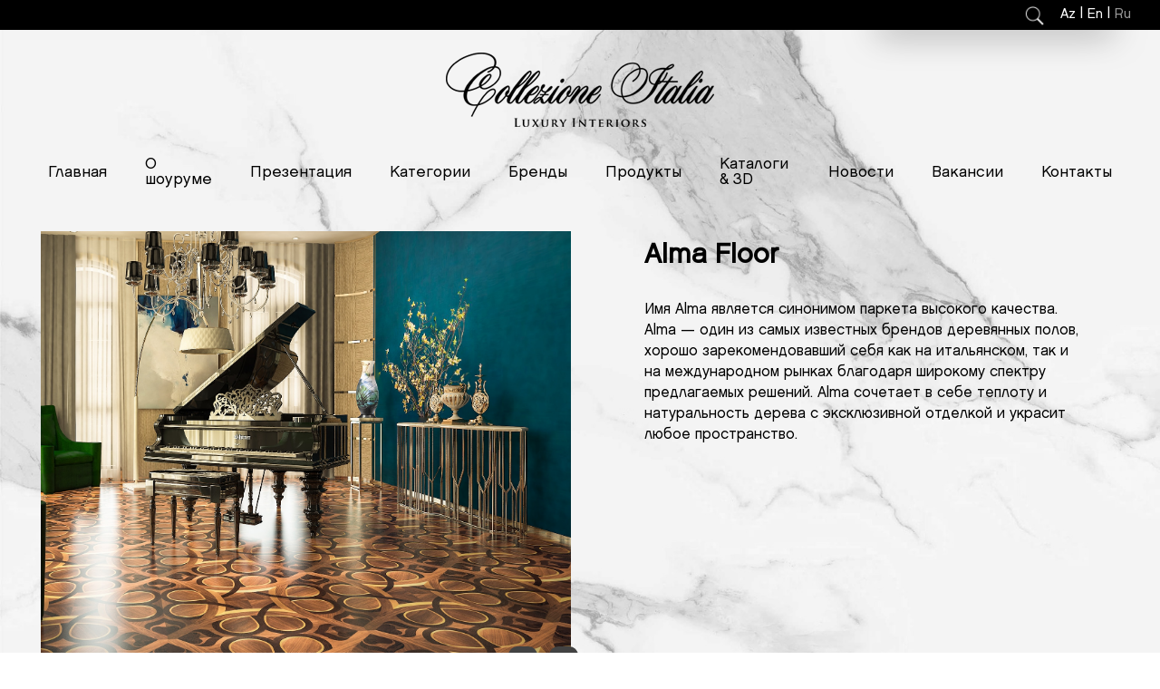

--- FILE ---
content_type: text/html; charset=utf-8
request_url: http://collezioneitalia.az/ru/alma-floor-1
body_size: 9386
content:

<!DOCTYPE html>
<html lang='ru' class='html_ru'>
<head>
    <meta charset='UTF-8' />
    <meta name='facebook-domain-verification' content='l258tye7z2mdyfrh6sl37hf1ar2dr8' />
    <link rel='shortcut icon' href='http://collezioneitalia.az/assets/images/icon/favicon.png?v=2' />
    <!-- Title -->
    <title>Alma Floor</title>
    <!-- Meta -->
    
        <meta name='format-detection' content='telephone=yes'  />
        <meta property='og:locale' content='ru/' />
        <meta http-equiv='Content-Language' content='ru/' />
        <meta name='google' content='notranslate' />


        <meta name='robots' content='all, index, follow'>
        <meta name='googlebot' content='all, index, follow'>
        
        <meta name='revisit-after' content='2 Days' />

        <meta name='description' content='Collezione Italia — официальный мультибрендовый представитель ведущих европейских премиальных и люксовых интерьер' />
        <meta name='keywords' content='люксовый интерьер,итальянская мебель,премиальный интерьер,дизайнерская сантехника,Мебель,сантехника,кухни,двери,паркет,освещение и люстры,посуда,текстиль' />
        <meta name="author" content="Collezioneitalia.az" />
        <meta name="copyright" content="Collezioneitalia.az" />

        <meta property='og:type' content='article' />
        
        <noscript>
            <meta http-equiv='refresh' content='0;url=noJs.html'>
        </noscript>

        <meta http-equiv='Content-Type' content='text/html; charset=utf-8'/>
        <meta name='viewport' content='width=device-width, initial-scale=1, maximum-scale=1, minimum-scale=1, user-scalable=no, minimal-ui' />
        <meta name='HandheldFriendly' content='True' />
        
            <meta property='article:published_time' content='2022-05-13 17:11:16' />
            <meta property='article:author' content='' />
        
        <meta property='og:url' content='http://collezioneitalia.az/ru/alma-floor-1' />
        <meta property='og:title' content='Alma Floor' />
        <meta property='og:image' content='http://collezioneitalia.az/uploads/posts/2022/05/Alma Floor/Design_Chantilly_FEATURED2-1.jpg' />
        <meta property='og:description' content='Collezione Italia — официальный мультибрендовый представитель ведущих европейских премиальных и люксовых интерьер' />
        <meta property='og:site_name' content='Collezioneitalia.az' />

        <meta name='twitter:site' content='http://collezioneitalia.az/ru/alma-floor-1' />
        <meta name='twitter:title' content='Alma Floor' />
        <meta name='twitter:description' content='Collezione Italia — официальный мультибрендовый представитель ведущих европейских премиальных и люксовых интерьер' />
        <meta name='twitter:image' content='http://collezioneitalia.az/uploads/posts/2022/05/Alma Floor/Design_Chantilly_FEATURED2-1.jpg' />       
        
        <script>const BASE_URL='http://collezioneitalia.az';</script>
        
    <link rel='stylesheet' type='text/css' href='http://collezioneitalia.az/assets/css/reset.css'>
    <link rel='stylesheet' type='text/css' href='http://collezioneitalia.az/assets/css/jquery.fancybox.min.css?v=3' >
    <link rel='stylesheet' type='text/css' href='http://collezioneitalia.az/assets/css/aos.css' >
    <link rel='stylesheet' type='text/css' href='http://collezioneitalia.az/assets/css/slick.css' >
    <link rel='stylesheet' type='text/css' href='http://collezioneitalia.az/assets/css/jquery.mCustomScrollbar.css' >
 
    
    <link rel='stylesheet' type='text/css' href='http://collezioneitalia.az/assets/css/style.css?697ed3cc305f8'>
    <link rel='stylesheet' type='text/css' href='http://collezioneitalia.az/assets/css/responsive.css?697ed3cc30641'>
    
    <script src='http://collezioneitalia.az/assets/js/jquery-latest.js'></script>
    <!-- Facebook Pixel Code -->
    <script>
      !function(f,b,e,v,n,t,s)
      {if(f.fbq)return;n=f.fbq=function(){n.callMethod?
      n.callMethod.apply(n,arguments):n.queue.push(arguments)};
      if(!f._fbq)f._fbq=n;n.push=n;n.loaded=!0;n.version='2.0';
      n.queue=[];t=b.createElement(e);t.async=!0;
      t.src=v;s=b.getElementsByTagName(e)[0];
      s.parentNode.insertBefore(t,s)}(window, document,'script',
      'https://connect.facebook.net/en_US/fbevents.js');
      fbq('init', '162278421152171');
      fbq('track', 'PageView');
    </script>
    <noscript><img height='1' width='1' style='display:none'
      src='https://www.facebook.com/tr?id=162278421152171&ev=PageView&noscript=1'
    /></noscript>
    <!-- End Facebook Pixel Code -->
 
    
<!-- Global site tag (gtag.js) - Google Analytics -->
<script async src='https://www.googletagmanager.com/gtag/js?id=UA-102013655-1'></script>
<script>
window.dataLayer = window.dataLayer || [];
  function gtag(){dataLayer.push(arguments);}
  gtag('js', new Date());

  gtag('config', 'UA-102013655-1');
</script> 
<!-- Global site tag (gtag.js) - Google Ads: 832040947 -->
<script async src='https://www.googletagmanager.com/gtag/js?id=AW-832040947'></script>
<script>
window.dataLayer = window.dataLayer || [];
  function gtag(){dataLayer.push(arguments);}
  gtag('js', new Date());

  gtag('config', 'AW-832040947');
</script> 

<!-- Google Tag Manager -->
<script>(function(w,d,s,l,i){w[l]=w[l]||[];w[l].push({'gtm.start':
new Date().getTime(),event:'gtm.js'});var f=d.getElementsByTagName(s)[0],
j=d.createElement(s),dl=l!='dataLayer'?'&l='+l:'';j.async=true;j.src=
'https://www.googletagmanager.com/gtm.js?id='+i+dl;f.parentNode.insertBefore(j,f);
})(window,document,'script','dataLayer','GTM-TN95LTS');</script>
<!-- End Google Tag Manager -->

<!-- Messenger Плагин чата Code -->
    <div id='fb-root'></div>

    <!-- Your Плагин чата code -->
    <div id='fb-customer-chat' class='fb-customerchat'>
    </div>

    <script>
      var chatbox = document.getElementById('fb-customer-chat');
      chatbox.setAttribute('page_id', '1737754499807553');
      chatbox.setAttribute('attribution', 'biz_inbox');
    </script>

    <!-- Your SDK code -->
    <script>
      window.fbAsyncInit = function() {
        FB.init({
          xfbml            : true,
          version          : 'v13.0'
        });
      };
 
      (function(d, s, id) {
        var js, fjs = d.getElementsByTagName(s)[0];
        if (d.getElementById(id)) return;
        js = d.createElement(s); js.id = id;
        js.src = 'https://connect.facebook.net/ru_RU/sdk/xfbml.customerchat.js';
        fjs.parentNode.insertBefore(js, fjs);
      }(document, 'script', 'facebook-jssdk'));
    </script>
    
    <!-- Google tag (gtag.js) -->
<script async src='https://www.googletagmanager.com/gtag/js?id=G-RTVWQQ8NXH'></script>
<script>
window.dataLayer = window.dataLayer || [];
  function gtag(){dataLayer.push(arguments);}
  gtag('js', new Date());

  gtag('config', 'G-RTVWQQ8NXH');
</script>
</head>

<body class=' post_2040 post_type_10 '>

<!-- Google Tag Manager (noscript) -->
<noscript><iframe src='https://www.googletagmanager.com/ns.html?id=GTM-TN95LTS'
height='0' width='0' style='display:none;visibility:hidden'></iframe></noscript>
<!-- End Google Tag Manager (noscript) -->
<header class="full header_middle">

    
<!-- Top middle menu -->
<div class="full header_top ">
    <div class="center">
        <div class="full header_top_in flex">
            <ul class="h_top_menus h_top_l_menu">
                <!--

                    <li class='log_in'>
                        <a href="#login_box" class="h_login_btn "></a>
                    </li>
                    
                    -->            </ul>

            <ul class="h_top_menus h_top_r_menu">
                <li>
                <a href='#search_box' data-src=".search_slide1" class='search_open'></a>
                </li>
                <li class='lang_list'>
                <span><a   href='http://collezioneitalia.az/alma-floor-1'>Az</a></span><span class='line'> | </span><span><a   href='http://collezioneitalia.az/en/alma-floor-1'>En</a></span><span class='line'> | </span><span><a   style="color: #999999 !important;"  href='http://collezioneitalia.az/ru'>Ru</a></span>                </li>
            </ul>
            <div class="search_slide search_slide1">
                <form action="/search" method="get" role="search" class="search_form">
                    <div class="search_form_box">
                        <input type="search" name="q" class="search_input full full_h" placeholder="Поиск">
                        <button type="submit" class="search_btn2"></button>
                    </div>
                </form>
            </div>
        </div>
    </div>
</div>

    <!-- Logo & Menus -->
    <div class="fixed_menu">
        <div class="center">
        <a href="http://collezioneitalia.az/ru/" class="h_logo fix_logo">
                <img src="http://collezioneitalia.az/assets/images/col_logo2.png" />
        </a>
        <ul class="header_menus top_middle flex">
            <li class=''><a href='http://collezioneitalia.az/ru/'  title='Главная' class=''>Главная</a></li><li class=''><a href='http://collezioneitalia.az/ru/o-shourume'  title='О шоуруме' class=''>О шоуруме</a></li><li class=''><a href='http://collezioneitalia.az/ru/prezentaciya'  title='Презентация' class=''>Презентация</a></li><li class=''><a href='http://collezioneitalia.az/ru/kategorii-produktov'  title='Kатегории' class=''>Kатегории</a></li><li class=''><a href='http://collezioneitalia.az/ru/brendy'  title='Бренды' class=''>Бренды</a></li><li class=''><a href='http://collezioneitalia.az/ru/produkty'  title='Продукты' class=''>Продукты</a></li><li class=''><a href='http://collezioneitalia.az/ru/registraciya'  title='Каталоги & 3D' class=''>Каталоги & 3D</a></li><li class=''><a href='http://collezioneitalia.az/ru/novosti'  title='Новости' class=''>Новости</a></li><li class=''><a href='http://collezioneitalia.az/ru/vakansi'  title='Вакансии' class=''>Вакансии</a></li><li class=''><a href='http://collezioneitalia.az/ru/svyazatsya-s-nami'  title='Контакты' class=''>Контакты</a></li>        </ul>
        <a href="#search_box" data-src=".search_slide2" class="search_open top_middle"></a>

        <div class="search_slide search_slide2">
            <form action="/search" method="get" role="search" class="search_form">
                <div class="search_form_box">
                    <input type="search" name="q" class="search_input full full_h" placeholder="Поиск">
                    <button type="submit" class="search_btn2"></button>
                </div>
            </form>
        </div>
        </div>
    </div>
    <div class="center">
        <div class="full flex h_m_top">
            <a href="http://collezioneitalia.az/ru/" class="h_logo">
                <img src="http://collezioneitalia.az/assets/images/logo.png" />
            </a>
             <ul class="header_menus full flex">
                <li class=''><a href='http://collezioneitalia.az/ru/'  title='Главная' class=''>Главная</a></li><li class=''><a href='http://collezioneitalia.az/ru/o-shourume'  title='О шоуруме' class=''>О шоуруме</a></li><li class=''><a href='http://collezioneitalia.az/ru/prezentaciya'  title='Презентация' class=''>Презентация</a></li><li class=''><a href='http://collezioneitalia.az/ru/kategorii-produktov'  title='Kатегории' class=''>Kатегории</a></li><li class=''><a href='http://collezioneitalia.az/ru/brendy'  title='Бренды' class=''>Бренды</a></li><li class=''><a href='http://collezioneitalia.az/ru/produkty'  title='Продукты' class=''>Продукты</a></li><li class=''><a href='http://collezioneitalia.az/ru/registraciya'  title='Каталоги & 3D' class=''>Каталоги & 3D</a></li><li class=''><a href='http://collezioneitalia.az/ru/novosti'  title='Новости' class=''>Новости</a></li><li class=''><a href='http://collezioneitalia.az/ru/vakansi'  title='Вакансии' class=''>Вакансии</a></li><li class=''><a href='http://collezioneitalia.az/ru/svyazatsya-s-nami'  title='Контакты' class=''>Контакты</a></li>            </ul>
            <div class="clear"></div>
            <button type="button" class="hamburger_menu_btn">
                <span></span>
                <span></span>
                <span></span>
            </button>
        </div>

       
    </div>

    </header>
<div class="clear"></div>

<main class="main full">
<section class="full home_slide_section meh_in_sec" >

    <div class="home_slide_sides home_sile_l_side full full_h">
        <ul class="full full_h home_slider">
            <li><img src="/uploads/fields/2022/05/INTARSI_Intrecci-FEATURED2-3.jpg" class="full full_h" /></li><li><img src="/uploads/fields/2022/05/Danubio_Featured2_01.jpg" class="full full_h" /></li><li><img src="/uploads/fields/2022/05/Marchesi_Featured2_01.jpg" class="full full_h" /></li><li><img src="/uploads/fields/2022/05/Versailles-PROPOSTE03.jpg" class="full full_h" /></li>        </ul>    

        <ul class="slider_arrows">
            <li><button class="slider_arrow slider_prev_arrow" type="button"></button></li>
            <li><button class="slider_arrow slider_next_arrow" type="button"></button></li>
        </ul>

    </div>

    <div class="home_slide_sides home_sile_r_side full full_h">
        <div class='content_scroll'>
        <h2 class="full">Alma Floor</h2>

        <div class="full">
            <p>  <p>Имя Alma является синонимом паркета высокого качества. Alma &mdash; один из самых известных брендов деревянных полов, хорошо зарекомендовавший себя как на итальянском, так и на международном рынках благодаря широкому спектру предлагаемых решений. Alma сочетает в себе теплоту и натуральность дерева с эксклюзивной отделкой и украсит любое пространство.</p> </p>
        </div>
       </div>
    </div>
    <ul class="soc_share_list sr">
        <li><a href="https://www.facebook.com/CollezioneIt/" class="fb"></a></li>
        <li><a href="https://www.youtube.com/channel/UCu4yNoBuyTSr14_CYZVSwpQ" class="yt"></a></li>
        <li><a href="https://www.instagram.com/collezioneitalia/" class="ins"></a></li>
    </ul>
</section> 




<section class="full product_and_brand_section">
    <ul class="full product_and_brand_list">


        <li data-aos="fade-up" data-aos-delay="250">
            <div class="brand_rand_img">
            </div>
            <span></span>
            <a href="http://collezioneitalia.az/ru/brendy" class="btn all_product_login">
                <span class="full full_h flex">Бренды</span>
            </a>
        </li>
        <li data-aos="fade-up" data-aos-delay="360">
            <div class="rand_img">

            </div>
            <span></span>

            <a href="http://collezioneitalia.az/ru/produkty" class="btn all_product_login">
                <span class="full full_h flex">Продукты</span>
            </a>
        </li>
    </ul>
</section>

</main>

<footer class="full footer">
    <div class="center">

        <div class="full flex footer_in">
            <div class="footer_box footer_box_1">
                <h3 class="full">О нас</h3>
                <p>
                    Collezione Italia - самый большой мульти-брендовый магазин-салон премиум мебели и аксессуаров в Европе.
                </p>
                <ul class="soc_share_list footer_soc_list">
                    <li><a href="https://www.facebook.com/CollezioneIt/" class="fb" target="_blank">
                            <svg aria-hidden="true" focusable="false" data-prefix="fab" data-icon="facebook-f"
                                 role="img" xmlns="http://www.w3.org/2000/svg" viewBox="0 0 320 512"
                                 class="svg-inline--fa fa-facebook-f fa-w-10 fa-2x">
                                <path fill="#000"
                                      d="M279.14 288l14.22-92.66h-88.91v-60.13c0-25.35 12.42-50.06 52.24-50.06h40.42V6.26S260.43 0 225.36 0c-73.22 0-121.08 44.38-121.08 124.72v70.62H22.89V288h81.39v224h100.17V288z"
                                      class=""></path>
                            </svg>
                        </a></li>
                    <li><a href="https://www.youtube.com/channel/UCu4yNoBuyTSr14_CYZVSwpQ" class="yt" target="_blank">
                            <svg aria-hidden="true" focusable="false" data-prefix="fab" data-icon="youtube" role="img"
                                 xmlns="http://www.w3.org/2000/svg" viewBox="0 0 576 512"
                                 class="svg-inline--fa fa-youtube fa-w-18 fa-3x">
                                <path fill="#000"
                                      d="M549.655 124.083c-6.281-23.65-24.787-42.276-48.284-48.597C458.781 64 288 64 288 64S117.22 64 74.629 75.486c-23.497 6.322-42.003 24.947-48.284 48.597-11.412 42.867-11.412 132.305-11.412 132.305s0 89.438 11.412 132.305c6.281 23.65 24.787 41.5 48.284 47.821C117.22 448 288 448 288 448s170.78 0 213.371-11.486c23.497-6.321 42.003-24.171 48.284-47.821 11.412-42.867 11.412-132.305 11.412-132.305s0-89.438-11.412-132.305zm-317.51 213.508V175.185l142.739 81.205-142.739 81.201z"
                                      class=""></path>
                            </svg>
                        </a></li>
                    <li><a href="https://www.instagram.com/collezioneitalia/" class="ins" target="_blank">
                            <svg aria-hidden="true" focusable="false" data-prefix="fab" data-icon="instagram" role="img"
                                 xmlns="http://www.w3.org/2000/svg" viewBox="0 0 448 512"
                                 class="svg-inline--fa fa-instagram fa-w-14 fa-3x">
                                <path fill="#000"
                                      d="M224.1 141c-63.6 0-114.9 51.3-114.9 114.9s51.3 114.9 114.9 114.9S339 319.5 339 255.9 287.7 141 224.1 141zm0 189.6c-41.1 0-74.7-33.5-74.7-74.7s33.5-74.7 74.7-74.7 74.7 33.5 74.7 74.7-33.6 74.7-74.7 74.7zm146.4-194.3c0 14.9-12 26.8-26.8 26.8-14.9 0-26.8-12-26.8-26.8s12-26.8 26.8-26.8 26.8 12 26.8 26.8zm76.1 27.2c-1.7-35.9-9.9-67.7-36.2-93.9-26.2-26.2-58-34.4-93.9-36.2-37-2.1-147.9-2.1-184.9 0-35.8 1.7-67.6 9.9-93.9 36.1s-34.4 58-36.2 93.9c-2.1 37-2.1 147.9 0 184.9 1.7 35.9 9.9 67.7 36.2 93.9s58 34.4 93.9 36.2c37 2.1 147.9 2.1 184.9 0 35.9-1.7 67.7-9.9 93.9-36.2 26.2-26.2 34.4-58 36.2-93.9 2.1-37 2.1-147.8 0-184.8zM398.8 388c-7.8 19.6-22.9 34.7-42.6 42.6-29.5 11.7-99.5 9-132.1 9s-102.7 2.6-132.1-9c-19.6-7.8-34.7-22.9-42.6-42.6-11.7-29.5-9-99.5-9-132.1s-2.6-102.7 9-132.1c7.8-19.6 22.9-34.7 42.6-42.6 29.5-11.7 99.5-9 132.1-9s102.7-2.6 132.1 9c19.6 7.8 34.7 22.9 42.6 42.6 11.7 29.5 9 99.5 9 132.1s2.7 102.7-9 132.1z"
                                      class=""></path>
                            </svg>
                        </a></li>
                </ul>
            </div>
            <div class='footer_line'></div>
            <div class="footer_box footer_box_2">
                <h3 class="full">Категории</h3>
                <ul class="full footer_menu_list">
                    <li><a href="mebel">Мебель	</a> </li><li><a href="santeхnika">Сантехника</a> </li><li><a href="osveshenie">Освещение</a> </li><li><a href="kuхonnaya-mebel">Кухонная мебель</a> </li><li><a href="posuda">Посуда</a> </li><li><a href="dveri-2">Двери</a> </li><li><a href="parket-1">Паркет</a> </li><li><a href="tekstil">Текстиль</a> </li><li><a href="oboi">Обои</a> </li><li><a href="zanavesi">Занавеси</a> </li><li><a href="kovry-1">Ковры</a> </li><li><a href="aksessuary">Аксессуары</a> </li>
                </ul>
            </div>

            <div class="footer_box footer_box_3">
                <h3 class="full">Контактная информация</h3>

                <ul class="full footer_menu_list footer_adr_list">
                    <li><p>Альберт Агарунов 1</p></li>
                    <li><p>AZ1075 Баку, Азербайджан</p></li>
                    <li><p>Короткий номер: <a
                                    href="tel:*1100">*1100</a>
                        </p></li>

                    <li><p>T:
                            <a href="tel:+99450 228 11 00">+99450 228 11 00</a>
                        </p></li>
                    <li><p>E:
                            <a href="mailto:reception.info@collezioneitalia.az">reception.info@collezioneitalia.az</a>
                        </p></li>
                </ul>
            </div>

            <div class="footer_box footer_box_4 flex">
                <h3>&nbsp;</h3>

                <a href="#" class="h_logo f_logo">
                    <img src="http://collezioneitalia.az/assets//images/logo.png"/>
                </a>


            </div>
        </div>

    </div>
</footer>

<button type="button" class="go_top_btn"></button>


<div class="mobile_menu_bg"></div>
<div class="mobile_menu">

    <button type="button" class="menu_close_btn">
        <span></span>
        <span></span>
        <span></span>
    </button>

    <!-- Mobile menus -->
    <div class="mobile_menu_in full_h full">
        <a href="#" class="h_logo mobile_logo">
            <img src="http://collezioneitalia.az/assets//images/logo_white.png"/>
        </a>

        <ul class="header_menus mobile_menus full flex">
            <li class=''><a href='http://collezioneitalia.az/ru/'  title='Главная' class=''>Главная</a></li><li class=''><a href='http://collezioneitalia.az/ru/o-shourume'  title='О шоуруме' class=''>О шоуруме</a></li><li class=''><a href='http://collezioneitalia.az/ru/prezentaciya'  title='Презентация' class=''>Презентация</a></li><li class=''><a href='http://collezioneitalia.az/ru/kategorii-produktov'  title='Kатегории' class=''>Kатегории</a></li><li class=''><a href='http://collezioneitalia.az/ru/brendy'  title='Бренды' class=''>Бренды</a></li><li class=''><a href='http://collezioneitalia.az/ru/produkty'  title='Продукты' class=''>Продукты</a></li><li class=''><a href='http://collezioneitalia.az/ru/registraciya'  title='Каталоги & 3D' class=''>Каталоги & 3D</a></li><li class=''><a href='http://collezioneitalia.az/ru/novosti'  title='Новости' class=''>Новости</a></li><li class=''><a href='http://collezioneitalia.az/ru/vakansi'  title='Вакансии' class=''>Вакансии</a></li><li class=''><a href='http://collezioneitalia.az/ru/svyazatsya-s-nami'  title='Контакты' class=''>Контакты</a></li>        </ul>
    </div>
</div>

<script src="http://collezioneitalia.az/assets/js/slick.js"></script>
<script src="http://collezioneitalia.az/assets/js/jquery.fancybox.min.js?v=3"></script>
<script src="http://collezioneitalia.az/assets/js/aos.js?v=2"></script>
<script src="http://collezioneitalia.az/assets/js/sweetalert.min.js?v=2"></script>
<script src="http://collezioneitalia.az/assets/js/jquery.mCustomScrollbar.js?v=2"></script>
<script>
    (function ($) {
        $(window).on("load", function () {
            $(".content_scroll").mCustomScrollbar();
        });
    })(jQuery);
</script>
<script>
    $(window).on('scroll', function () {
        if ($(document).scrollTop() > 200) {
            $('.fixed_menu').addClass('sticky_on');

        } else if ($(document).scrollTop() < 220) {
            $('.fixed_menu').removeClass('sticky_on');
        }
    });
</script>
<script>
    var images = ['products.png', 'pro_rand1.jpg', 'pro_rand2.jpg', 'pro_rand3.jpg', 'pro_rand4.jpg'];
    var brand_img = ['brands.png', 'br_rand1.jpg', 'br_rand2.jpg', 'br_rand3.jpg', 'br_rand4.jpg', 'br_rand5.jpg'];

    $('<img  src="http://collezioneitalia.az/assets/images/' + images[Math.floor(Math.random() * images.length)] + '">').appendTo('.rand_img');
    $('<img  src="http://collezioneitalia.az/assets/images/' + brand_img[Math.floor(Math.random() * brand_img.length)] + '">').appendTo('.brand_rand_img');
</script>
<script>
    $(document).ready(function () {
        $('.search_open').click(function (e) {
            e.preventDefault();

            var bu = $(this),
                src = bu.data('src');

            $('.search_slide:not(' + src + ')').removeClass('search_slide_open');


            $(src).toggleClass('search_slide_open');
        });

        $('*').click(function (e) {
            if (!$(e.target).is('.search_open') && !$(e.target).is('.search_open *') && !$(e.target).is('.search_slide') && !$(e.target).is('.search_slide *')) {
                $('.search_slide').removeClass('search_slide_open');
            }
        });
        $('.search_slide').click(function (e) {
            e.stopPropagation();
        });

    });
</script>
<script>
    AOS.init({
        easing: 'ease-in-sine',
        delay: '100',
        duration: '600',
    });

    $('.home_slider').slick({
        dots: false,
        infinite: true,
        speed: 300,
        slidesToShow: 1,
        slidesToScroll: 1,
    });

    $('.brand-slider').slick({
        dots: false,
        infinite: true,
        speed: 300,
        slidesToShow: 1,
        slidesToScroll: 1,
    });

    $('#home_news_list').slick({
        dots: false,
        infinite: true,
        speed: 300,
        slidesToShow: 3,
        slidesToScroll: 3,
        responsive: [
            {
                breakpoint: 1500,
                settings: {
                    slidesToShow: 4,
                    slidesToScroll: 4,
                }
            },
            {
                breakpoint: 1100,
                settings: {
                    slidesToShow: 3,
                    slidesToScroll: 3
                }
            },
            {
                breakpoint: 750,
                settings: {
                    slidesToShow: 2,
                    slidesToScroll: 2
                }
            },
            {
                breakpoint: 480,
                settings: {
                    slidesToShow: 1,
                    slidesToScroll: 1
                }
            }
        ]
    });

    $('.main_cat_s').slick({
        dots: false,
        infinite: true,
        speed: 300,
        slidesToShow: 3,
        slidesToScroll: 3,
        responsive: [
            {
                breakpoint: 1500,
                settings: {
                    slidesToShow: 4,
                    slidesToScroll: 4,
                }
            },
            {
                breakpoint: 1100,
                settings: {
                    slidesToShow: 3,
                    slidesToScroll: 3
                }
            },
            {
                breakpoint: 750,
                settings: {
                    slidesToShow: 2,
                    slidesToScroll: 2
                }
            },
            {
                breakpoint: 480,
                settings: {
                    slidesToShow: 1,
                    slidesToScroll: 1
                }
            }
        ]
    });

    $('.landing_sliders').slick({
        dots: false,
        infinite: true,
        speed: 500,
        autoplay: true,
        autoplaySpeed: 5000,
        pauseOnHover: true,
        slidesToShow: 1,
        slidesToScroll: 1,
        prevArrow: $('.slick-prev_h'),
        nextArrow: $('.slick-next_h'),
        asNavFor: '.landing_t_small'
    });

    $('.landing_t_small').slick({
        dots: false,
        arrows: false,
        infinite: true,
        speed: 300,
        slidesToShow: 1,
        slidesToScroll: 1,
        asNavFor: '.landing_sliders',
    });

    /**/
    var mobile_menu_bg = $('.mobile_menu_bg'),
        mobile_menu = $('.mobile_menu'),
        body = $('body'),
        hamburger_menu_btn = $('.hamburger_menu_btn');

    function closeMobileMenu() {
        mobile_menu_bg.removeClass('active');
        mobile_menu.removeClass('active');
        body.removeClass('fixed_body');
        hamburger_menu_btn.removeClass('opened');


        setTimeout(function () {
            mobile_menu.hide();
        }, 300);
    };

    function checkEmail(str) {

        var filter = /^([a-zA-Z0-9_\.\-])+\@(([a-zA-Z0-9\-])+\.)+([a-zA-Z0-9]{2,4})+$/;

        if (!filter.test(str.val())) {

            str.val('');
            str.focus();
            return false;
        }
    };

    function alert_fun(message, klass = 'error', redirect = false) {
        swal({
            title: message,
            text: '',
            icon: klass,
            button: 'Закрыть',

        }).then(function () {

            if (redirect) {
                window.location.href = redirect;
            }

        });
    };

    $(window).keyup(function (e) {
        var key_code = e.keyCode || e.which;

        if (key_code == 27) {
            closeMobileMenu();

        }
    }).on('load orientationchange', function () {
        closeMobileMenu();
    });


    $(document).ready(function () {


        $('input[type=email], .email').on('change', function () {
            var bu = $(this);
            checkEmail(bu);
        });

        /**/

        $('.menu_close_btn').click(function () {
            closeMobileMenu();
        });

        $('*').click(function (e) {

            if (
                !$(e.target).is('.hamburger_menu_btn') && !$(e.target).is('.hamburger_menu_btn *') && !$(e.target).is('.mobile_menu') && !$(e.target).is('.mobile_menu *') &&
                !$(e.target).is('.menu_close_btn') && !$(e.target).is('.menu_close_btn *') && !$(e.target).is('.menu_close_btn') && !$(e.target).is('.menu_close_btn *')

            ) {
                closeMobileMenu();
            }
        });


        hamburger_menu_btn.click(function () {
            var bu = $(this);


            mobile_menu_bg.addClass('active');
            mobile_menu.show();

            body.addClass('fixed_body');

            setTimeout(function () {
                mobile_menu.addClass('active');
            }, 10);


        });


        $('.h_login_btn, .open_fancy_box').click(function (e) {
            e.preventDefault();

            var bu = $(this),
                href = bu.attr('href').trim();

            $.fancybox.open(href, {
                openEffect: 'elastic',
                closeEffect: 'elastic',
                prevEffect: 'none',
                nextEffect: 'none',
                margin: 0,
                padding: 0,
                maxWidth: '100%',
                maxHeight: '100%',
                autoSize: true,
                autoResize: true,
                aspectRatio: true,
                helpers: {
                    overlay: {
                        locked: false
                    }
                },
                beforeShow: function () {
                }
            });

        });


        $('.check_form').submit(function () {
            var curr_form = $(this),
                error = false,
                first_input = null;


            curr_form.find('.required').each(function () {
                var bu = $(this),
                    val = bu.val();

                if (grecaptcha && grecaptcha.getResponse().length > 0) {


                } else {
                    error = true;
                    bu.addClass('must_fill').removeClass('req_input_filled');

                }
                if ($.trim(val) == '' || val == 0) {
                    error = true;
                    bu.addClass('must_fill').removeClass('req_input_filled');

                    if (!first_input) {
                        first_input = bu;
                    }
                } else {
                    bu.removeClass('must_fill').addClass('req_input_filled');
                }

                bu.change(function () {
                    var new_val = bu.val();

                    if ($.trim(new_val) == '' || new_val == 0) {
                        bu.addClass('must_fill').removeClass('req_input_filled');
                    } else {
                        bu.removeClass('must_fill').addClass('req_input_filled');
                    }
                });
            });


            if (!error) {
                var pass_1 = curr_form.find('.pass_1'),
                    pass_1_val = $.trim(pass_1.val()),
                    pass_2 = curr_form.find('.pass_2'),
                    pass_2_val = $.trim(pass_2.val());

                if (curr_form.find('.check_pass').length > 0 && pass_1_val.length > 0) {

                    if (pass_1_val.length < 6 || pass_2_val.length < 6) {

                        alert_fun('Пароль должен состоять из более 6 символов', 'error');

                        return false;
                    } else if (pass_1_val != pass_2_val) {

                        alert_fun('Пароли не совпадают', 'error');

                        return false;
                    } else {
                        return true;
                    }

                    return false;
                }

                return true;

            } else {


                alert_fun('Заполните важные поля', 'error');


                return false;
            }

            return false;
        });
    });

    $(window).on('load scroll resize orientationchange', function () {
        var bu = $(this),
            s_top = bu.scrollTop(),
            go_top_btn = $('.go_top_btn');

        if (s_top > 200) {

            go_top_btn.show().click(function () {

                $('html, body').stop().animate({
                    scrollTop: 0
                }, 500);

            });

        } else {
            go_top_btn.hide();
        }
    })
</script>
<script>

    $(document).ready(function () {

        $('.tab_btn').click(function () {

            $('.tab_content').slideUp();

            $(this).next('.tab_content').stop().slideToggle();

            $('.tab_btn').removeClass('tab_opn');

            $(this).addClass('tab_opn');

            $('.tab_content').parent('li').removeClass('tab_border');

            $(this).parent('li').addClass('tab_border');

        });


        $('.tab_content ul li>a').click(function (e) {

            $('.tab_in_tab_content').slideUp();

            $(this).next('.tab_in_tab_content').stop().slideToggle();

            e.preventDefault();

        });

    });

</script>
<script>
    $(document).ready(function () {
        $('.lt2').click(function () {
            $('.qeydiyyat_box').show();
            $('.giris_box').hide();
        })
        $('.lt1').click(function () {
            $('.qeydiyyat_box').hide();
            $('.giris_box').show();
        })

        $('.lt').click(function () {
            $('.lt').removeClass('active');
            $(this).addClass('active')
        });
    });
</script>


<script src='http://collezioneitalia.az/assets/js/intlTelInput.min.js' ></script>
<script src='http://collezioneitalia.az/assets/js/jquery.maskedinput.js' ></script>
<script src='http://collezioneitalia.az/assets/js/jquery.numeric.min.js'></script>
<script>
$(document).ready(function() {
  
    
    
       
    
        $('.brand-slider a').click(function(e) {
            e.preventDefault();
            
            var bu=$(this),
                alpha=bu.data('alpha').toUpperCase();
            
            $('.br_right').removeClass('active');
            $('.br_right_'+alpha).addClass('active');
        });
    });
</script>
<script>
$(document).ready(function() {
  $('.tel').mask('(999) 999-99-99');
  
  $('.numeric').numeric({ negative: false }, function() {this.value = ''; this.focus(); }).on('change', function () {
        var bu=$(this),
            val=$.trim(bu.val()),
            input_name=bu.attr('name');

        if(bu.hasClass('tam_eded')){
            if(val.indexOf('.') != -1){
                bu.val('').addClass('must_fill');
            }else{
                bu.removeClass('must_fill');
            }
        }
    });
});
</script>


<script>
var s_ajax,
    load_more=$('.load_more');

function loadProducts(bu){
      page=parseInt(bu.attr('data-page')),
      parent=parseInt(bu.attr('data-parent')),
      form_data = new FormData(),
      brands_list=$('.brands_list'),
      span=bu.find('span'),
      loadmore=span.data('loadmore'),
      loading=span.data('loading');
    
     
      
     if(!bu.hasClass('loading')){
        bu.addClass('loading');
        
        if (s_ajax){
            s_ajax.abort(); 
         }  
         
         form_data.append('page', page);
         form_data.append('parent_id', parent);
         form_data.append('lang', '3');
         
         span.text(loading);
     
         $.ajax( {
          url: 'http://collezioneitalia.az/ajax/getProducts.php'   ,
          method : 'POST',
          cache: false,
          contentType: false,
          processData: false,
          dataType: 'json',
          data: form_data,
          success: function( data ) {
              var html=data.html.trim();
              let all_data_c =   parseInt(data.total);  
              
             if(html.length > 0){
                 brands_list.append(html);
                 
                 bu.attr('data-page', data.new_page).removeClass('loading');
                 
                 span.text(loadmore);

                 let all_data_loaded_count = $('.products-all li').length;
                 
                 if(all_data_loaded_count >=all_data_c) {
                    $('.load_more').remove()
                 }else{
                     $('.load_more').show()
                 }

             }else{
                 bu.remove();
             }
          }
        });
     }
}

$(document).ready(function() {
  
    load_more.click(function() {
        
      loadProducts(load_more);
          
    });
    
});

$(window).on('load scroll orientationchange', function() {
  var bu=$(this),
      s_top=bu.scrollTop(),
      button_top=load_more.offset().top,
      win_h=bu.innerHeight(),
      ferq=button_top - win_h,
      page=parseInt(load_more.attr('data-page'));
      
    if(s_top >= ferq && page < 4){
        loadProducts(load_more);
    }
    
});
</script>

<script>
    $(document).on('click', '.dowload_btnn', function () {

        var link = document.createElement('a');
        link.href = $(this).data('url');
        link.download = "file_" + new Date() + ".pdf";
        console.log(link)
        link.click();
        link.remove();
    });
</script>
</body>
</html>


--- FILE ---
content_type: text/css
request_url: http://collezioneitalia.az/assets/css/reset.css
body_size: 355
content:
*{
    margin: 0;
    padding: 0;
    outline: none;
    border: none;
    border-radius: 0;
    box-sizing: border-box;
}

html,
body{
    width: 100%;
    height: 100%;
}

a,
span{
    position: relative;
    display: inline-block;
    text-decoration: none;
}

ul li,
ol li{
    list-style-type: none;
    position: relative;
    float: left;
}

input,
select{
    -webkit-appearance: none;
    -moz-appearance: none;
    appearance: none;
}

button{
    background-color: transparent;
    cursor: pointer;
}

.full{
    position: relative;
    float: left;
    width: 100%;
}

.full_h{
    height: 100%;
}

.pos_rel{
    position: relative;
}

.float_left{
    float: left;
}

.float_right{
    float: right;
}

.float_none{
    float: none;
}

.clearfix{
    clear: both;
}

.center{
    position: relative;
    margin: 0 auto;
}
